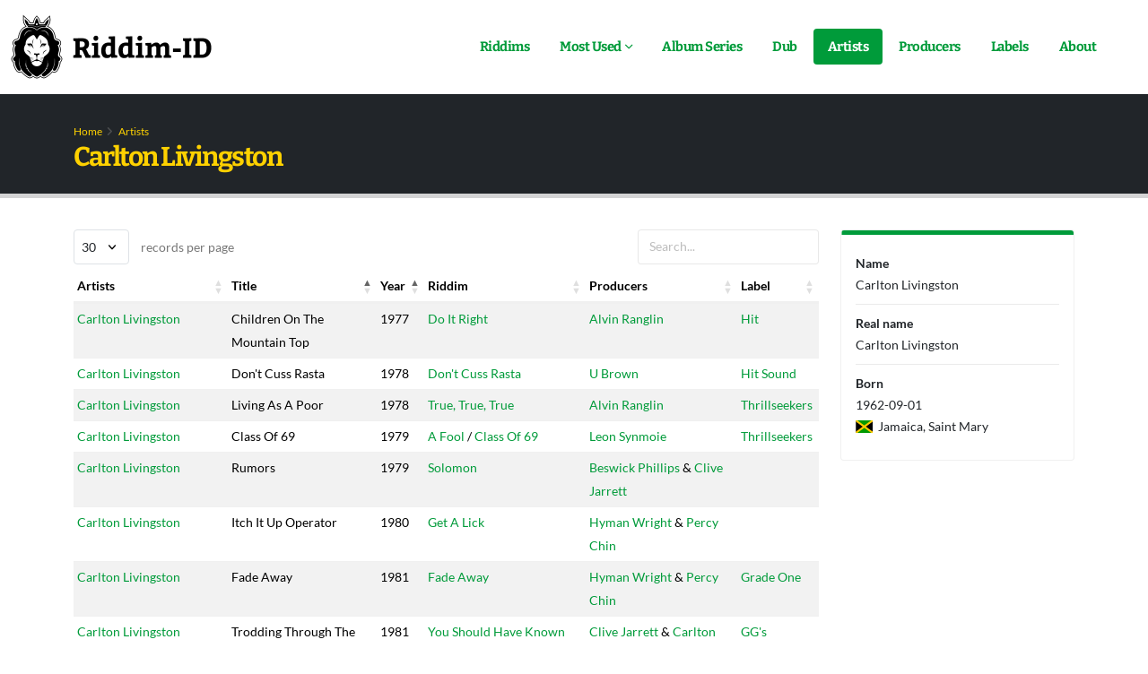

--- FILE ---
content_type: text/html; charset=utf-8
request_url: https://riddim-id.com/artists/210/carlton-livingston
body_size: 8014
content:
<!DOCTYPE html>
<html lang="en">
	<head>
		<meta charset="utf-8">
		<meta http-equiv="X-UA-Compatible" content="IE=edge">
		<meta name="author" content="Riddim-ID">
        <meta name="viewport" content="width=device-width, initial-scale=1, minimum-scale=1.0, shrink-to-fit=no">
		<title>Carlton Livingston - Artist</title>
<meta name="description" content="A list of all tunes (songs) performed by Carlton Livingston.">
<link rel="canonical" href="https://riddim-id.com/artists/210/carlton-livingston">
<meta name="robots" content="index,follow">
		<meta property="og:title" content="Carlton Livingston - Artist">
<meta property="og:description" content="A list of all tunes (songs) performed by Carlton Livingston.">
<meta property="og:url" content="https://riddim-id.com/artists/210/carlton-livingston">
<meta property="og:type" content="website">

					<script type="application/ld+json">{"@context":"https://schema.org","@type":"WebPage","name":"Carlton Livingston - Artist","description":"A list of all tunes (songs) performed by Carlton Livingston.","url":"https://riddim-id.com/artists/210/carlton-livingston"}</script>
							<link rel="preconnect" href="https://cdn.riddim-id.com" crossorigin>
				<link rel="shortcut icon" href="https://cdn.riddim-id.com/img/favicon.ico" type="image/x-icon" />
		<link rel="preload" href="https://cdn.riddim-id.com/fonts/bitter-v33-latin_latin-ext-regular.woff2" as="font" type="font/woff2" crossorigin="anonymous">
		<link rel="preload" href="https://cdn.riddim-id.com/fonts/bitter-v33-latin_latin-ext-700.woff2" as="font" type="font/woff2" crossorigin="anonymous">
		<link rel="preload" href="https://cdn.riddim-id.com/fonts/lato-v24-latin_latin-ext-regular.woff2" as="font" type="font/woff2" crossorigin="anonymous">
		<link rel="preload" href="https://cdn.riddim-id.com/fonts/lato-v24-latin_latin-ext-700.woff2" as="font" type="font/woff2" crossorigin="anonymous">
		<link rel="stylesheet" href="https://cdn.riddim-id.com/css/plugins.css">
		<link rel="stylesheet" href="https://cdn.riddim-id.com/css/theme.css">
		<link rel="stylesheet" href="https://cdn.riddim-id.com/css/custom.css">
		    <link rel="stylesheet" href="https://cdn.riddim-id.com/css/datatables.css">
    <link rel="stylesheet" href="https://cdn.riddim-id.com/css/flags.css">
		<link rel="preload" href="https://cdn.riddim-id.com/js/plugins.js" as="script">
		<link rel="preload" href="https://cdn.riddim-id.com/js/theme.js" as="script">
		<link rel="preload" href="https://cdn.riddim-id.com/js/custom.js" as="script">
	</head>
	<body>
		<div class="body">
			<header id="header" class="header-effect-shrink" data-plugin-options="{'stickyEnabled': true, 'stickyEffect': 'shrink', 'stickyEnableOnBoxed': true, 'stickyEnableOnMobile': false, 'stickyChangeLogo': true, 'stickyStartAt': 30, 'stickyHeaderContainerHeight': 70}">
    <div class="header-body border-top-0">
        <div class="header-container container-xl-custom container-fluid">
            <div class="header-row">
                                <div class="header-column">
                    <div class="header-row">
                        <div class="header-logo">
                            <a href="/" aria-label="Back to home">
                                <picture>
                                    <source srcset="https://cdn.riddim-id.com/img/riddim-id-logo-144x448-light.webp" type="image/webp">
                                    <source srcset="https://cdn.riddim-id.com/img/riddim-id-logo-144x448-light.png" type="image/png">
                                    <img src="https://cdn.riddim-id.com/img/riddim-id-logo-144x448-light.png" alt="Riddim-ID" width="224" height="72" data-sticky-width="124" data-sticky-height="40">
                                </picture>
                            </a>
                        </div>
                    </div>
                </div>
                <div class="header-column justify-content-end">
                    <div class="header-row header-row-top">
                        <div class="header-nav-features header-nav-features-no-border order-1 order-lg-2">
                            <div class="header-nav-features-search-reveal-container">
                                <div class="header-nav-feature header-nav-features-search header-nav-features-search-reveal d-inline-flex">
                                    <a href="#" class="header-nav-features-search-show-icon d-inline-flex text-decoration-none" aria-label="Open search form"><i class="fas fa-search header-nav-top-icon"></i></a>
                                </div>
                            </div>
                        </div>
                        <div class="header-nav order-2 order-lg-1">
    <div class="header-nav-main header-nav-main-arrows header-nav-main-effect-1 header-nav-main-sub-effect-1">
        <nav class="collapse">
            <ul class="nav nav-pills" id="mainNav">
                <li>
                    <a href="/riddims" class="">
                        Riddims
                    </a>
                </li>
                <li class="dropdown">
                    <a href="#" class="dropdown-item dropdown-toggle ">
                        Most Used
                    </a>
                    <ul class="dropdown-menu">
                        <li>
                            <a class="dropdown-item" href="/riddims/most-used/1960s">
                                Most used riddims of the 1960s
                            </a>
                        </li>
                        <li>
                            <a class="dropdown-item" href="/riddims/most-used/1970s">
                                Most used riddims of the 1970s
                            </a>
                        </li>
                        <li>
                            <a class="dropdown-item" href="/riddims/most-used/1980s">
                                Most used riddims of the 1980s
                            </a>
                        </li>
                        <li>
                            <a class="dropdown-item" href="/riddims/most-used/1990s">
                                Most used riddims of the 1990s
                            </a>
                        </li>
                        <li>
                            <a class="dropdown-item" href="/riddims/most-used/2000s">
                                Most used riddims of the 2000s
                            </a>
                        </li>
                    </ul>
                </li>
                <li>
                    <a href="/series" class="">
                        Album Series
                    </a>
                </li>
                <li>
                    <a href="/dub/scientist" class="">
                        Dub
                    </a>
                </li>
                <li>
                    <a href="/artists" class=" active ">
                        Artists
                    </a>
                </li>
                <li>
                    <a href="/producers" class="">
                        Producers
                    </a>
                </li>
                <li>
                    <a href="/labels" class="">
                        Labels
                    </a>
                </li>
                <li>
                    <a href="/about" class="">
                        About
                    </a>
                </li>
            </ul>
        </nav>
    </div>
    <button class="btn header-btn-collapse-nav" data-bs-toggle="collapse" data-bs-target=".header-nav-main nav">
        <i class="fas fa-bars"></i>
    </button>
</div>
                    </div>
                    <div class="header-row header-row-bottom">
                        <div class="header-nav-features header-nav-features-no-border p-static z-index-2">
    <div class="header-nav-feature header-nav-features-search header-nav-features-search-reveal header-nav-features-search-reveal-big-search px-3">
        <form role="search" class="d-flex w-100 h-100" action="/search" method="get">
            <div class="big-search-header input-group">
                <input class="form-control text-1" id="header-search-field" name="term" type="search" value="" spellcheck="false" autocomplete="off" placeholder="Type and hit enter...">
                <a href="#" class="header-nav-features-search-hide-icon" aria-label="Search"><i class="fas fa-times header-nav-top-icon"></i></a>
            </div>
        </form>
    </div>
</div>
<input type="hidden" id="header-search-results-limit" value="20">
<div id="header-search-results"></div>
                    </div>
                </div>
            </div>
        </div>
    </div>
</header>
			<div role="main" class="main">
				<div class="search-overlay"></div>
				<section class="page-header page-header-classic">
    <div class="container container-xl-custom">
        <div class="row">
            <div class="col">
                <ul class="breadcrumb">
                    <li><a href="/" class="text-color-secondary">Home</a></li>
                    <li><a href="/artists" class="text-color-secondary">Artists</a></li>
                </ul>
            </div>
        </div>
        <div class="row">
            <div class="col p-static">
                <h1 class="text-bitter text-color-secondary">Carlton Livingston</h1>
            </div>
        </div>
    </div>
</section>

<div class="container container-xl-custom pb-5">
    <div class="row">
        <div class="col-lg-9 order-2 order-lg-1">
            <table class="table table-hover table-striped table-sm dataTable" data-id="210" id="datatable-artist-tunes">
                <thead>
    <tr>
        <th>Artists</th>
        <th>Title</th>
        <th>Year</th>
        <th style="display:none">isOriginalTune</th>
        <th>Riddim</th>
        <th>Producers</th>
        <th>Label</th>
    </tr>
</thead>
<tbody>
            <tr>
            <td>
                                                                                                        <a href="/artists/210/carlton-livingston">Carlton Livingston</a>                                                </td>
            <td>Children On The Mountain Top 	</td>
            <td>1977</td>
            <td style="display:none"></td>
            <td>
                                                                            <a href="/riddims/746/do-it-right">Do It Right</a>
                            </td>
            <td>
                                                                                                        <a href="/producers/807/alvin-ranglin">Alvin Ranglin</a>                                                </td>
            <td>
                                                        <a href="/labels/2321/hit">Hit</a>
                            </td>
        </tr>
            <tr>
            <td>
                                                                                                        <a href="/artists/210/carlton-livingston">Carlton Livingston</a>                                                </td>
            <td>Don&#039;t Cuss Rasta</td>
            <td>1978</td>
            <td style="display:none"></td>
            <td>
                                                                            <a href="/riddims/2519/dont-cuss-rasta">Don&#039;t Cuss Rasta</a>
                            </td>
            <td>
                                                                                                        <a href="/producers/315/u-brown">U Brown</a>                                                </td>
            <td>
                                                        <a href="/labels/1092/hit-sound">Hit Sound</a>
                            </td>
        </tr>
            <tr>
            <td>
                                                                                                        <a href="/artists/210/carlton-livingston">Carlton Livingston</a>                                                </td>
            <td>Living As A Poor</td>
            <td>1978</td>
            <td style="display:none"></td>
            <td>
                                                                            <a href="/riddims/1732/true-true-true">True, True, True</a>
                            </td>
            <td>
                                                                                                        <a href="/producers/807/alvin-ranglin">Alvin Ranglin</a>                                                </td>
            <td>
                                                        <a href="/labels/371/thrillseekers">Thrillseekers</a>
                            </td>
        </tr>
            <tr>
            <td>
                                                                                                        <a href="/artists/210/carlton-livingston">Carlton Livingston</a>                                                </td>
            <td>Class Of 69</td>
            <td>1979</td>
            <td style="display:none"></td>
            <td>
                                                                                    <a href="/riddims/284/a-fool">A Fool</a> /
                                                            <a href="/riddims/2933/class-of-69">Class Of 69</a>
                            </td>
            <td>
                                                                                                        <a href="/producers/2724/leon-synmoie">Leon Synmoie</a>                                                </td>
            <td>
                                                        <a href="/labels/371/thrillseekers">Thrillseekers</a>
                            </td>
        </tr>
            <tr>
            <td>
                                                                                                        <a href="/artists/210/carlton-livingston">Carlton Livingston</a>                                                </td>
            <td>Rumors</td>
            <td>1979</td>
            <td style="display:none"></td>
            <td>
                                                                            <a href="/riddims/729/solomon">Solomon</a>
                            </td>
            <td>
                                                                                                        <a href="/producers/1376/beswick-phillips">Beswick Phillips</a> &                                                                      <a href="/producers/730/clive-jarrett">Clive Jarrett</a>                                                </td>
            <td>
                            </td>
        </tr>
            <tr>
            <td>
                                                                                                        <a href="/artists/210/carlton-livingston">Carlton Livingston</a>                                                </td>
            <td>Itch It Up Operator</td>
            <td>1980</td>
            <td style="display:none"></td>
            <td>
                                                                            <a href="/riddims/45/get-a-lick">Get A Lick</a>
                            </td>
            <td>
                                                                                                        <a href="/producers/791/hyman-wright">Hyman Wright</a> &                                                                      <a href="/producers/792/percy-chin">Percy Chin</a>                                                </td>
            <td>
                            </td>
        </tr>
            <tr>
            <td>
                                                                                                        <a href="/artists/210/carlton-livingston">Carlton Livingston</a>                                                </td>
            <td>Fade Away</td>
            <td>1981</td>
            <td style="display:none"></td>
            <td>
                                                                            <a href="/riddims/534/fade-away">Fade Away</a>
                            </td>
            <td>
                                                                                                        <a href="/producers/791/hyman-wright">Hyman Wright</a> &                                                                      <a href="/producers/792/percy-chin">Percy Chin</a>                                                </td>
            <td>
                                                        <a href="/labels/147/grade-one">Grade One</a>
                            </td>
        </tr>
            <tr>
            <td>
                                                                                                        <a href="/artists/210/carlton-livingston">Carlton Livingston</a>                                                </td>
            <td>Trodding Through The Jungle (1)</td>
            <td>1981</td>
            <td style="display:none"></td>
            <td>
                                                                            <a href="/riddims/518/you-should-have-known">You Should Have Known</a>
                            </td>
            <td>
                                                                                                        <a href="/producers/730/clive-jarrett">Clive Jarrett</a> &                                                                      <a href="/producers/210/carlton-livingston">Carlton Livingston</a>                                                </td>
            <td>
                                                        <a href="/labels/326/ggs">GG&#039;s</a>
                            </td>
        </tr>
            <tr>
            <td>
                                                                                                        <a href="/artists/210/carlton-livingston">Carlton Livingston</a>                                                </td>
            <td>Confusion</td>
            <td>1982</td>
            <td style="display:none"></td>
            <td>
                                                                            <a href="/riddims/1839/confusion">Confusion</a>
                            </td>
            <td>
                                                                                                        <a href="/producers/730/clive-jarrett">Clive Jarrett</a> &                                                                      <a href="/producers/210/carlton-livingston">Carlton Livingston</a>                                                </td>
            <td>
                            </td>
        </tr>
            <tr>
            <td>
                                                                                                        <a href="/artists/210/carlton-livingston">Carlton Livingston</a>                                                </td>
            <td>Don&#039;t You Remember</td>
            <td>1982</td>
            <td style="display:none"></td>
            <td>
                                                                            <a href="/riddims/915/my-time">My Time</a>
                            </td>
            <td>
                                                                                                        <a href="/producers/730/clive-jarrett">Clive Jarrett</a> &                                                                      <a href="/producers/210/carlton-livingston">Carlton Livingston</a>                                                </td>
            <td>
                            </td>
        </tr>
            <tr>
            <td>
                                                                                                        <a href="/artists/210/carlton-livingston">Carlton Livingston</a>                                                </td>
            <td>Feel Like Dancing</td>
            <td>1982</td>
            <td style="display:none"></td>
            <td>
                                                                            <a href="/riddims/238/boops">Boops</a>
                            </td>
            <td>
                                                                                                        <a href="/producers/730/clive-jarrett">Clive Jarrett</a> &                                                                      <a href="/producers/21/nerious-joseph">Nerious Joseph</a>                                                </td>
            <td>
                                                        <a href="/labels/41/dynamite">Dynamite</a>
                            </td>
        </tr>
            <tr>
            <td>
                                                                                                        <a href="/artists/210/carlton-livingston">Carlton Livingston</a>                                                </td>
            <td>Leave It Behind</td>
            <td>1982</td>
            <td style="display:none"></td>
            <td>
                                                                            <a href="/riddims/1796/leave-it-behind">Leave It Behind</a>
                            </td>
            <td>
                                                                                                        <a href="/producers/730/clive-jarrett">Clive Jarrett</a> &                                                                      <a href="/producers/210/carlton-livingston">Carlton Livingston</a>                                                </td>
            <td>
                            </td>
        </tr>
            <tr>
            <td>
                                                                                                        <a href="/artists/210/carlton-livingston">Carlton Livingston</a>                                                </td>
            <td>Lonely Man</td>
            <td>1982</td>
            <td style="display:none"></td>
            <td>
                                                                                    <a href="/riddims/790/heptones-gonna-fight">Heptones Gonna Fight</a> /
                                                            <a href="/riddims/1705/lonely-man">Lonely Man</a>
                            </td>
            <td>
                                                                                                        <a href="/producers/730/clive-jarrett">Clive Jarrett</a> &                                                                      <a href="/producers/273/lone-ranger">Lone Ranger</a>                                                </td>
            <td>
                                                        <a href="/labels/41/dynamite">Dynamite</a>
                            </td>
        </tr>
            <tr>
            <td>
                                                                                                        <a href="/artists/210/carlton-livingston">Carlton Livingston</a>                                                </td>
            <td>Marie</td>
            <td>1982</td>
            <td style="display:none"></td>
            <td>
                                                                            <a href="/riddims/735/pretty-looks">Pretty Looks</a>
                            </td>
            <td>
                                                                                                        <a href="/producers/730/clive-jarrett">Clive Jarrett</a> &                                                                      <a href="/producers/210/carlton-livingston">Carlton Livingston</a>                                                </td>
            <td>
                            </td>
        </tr>
            <tr>
            <td>
                                                                                                        <a href="/artists/210/carlton-livingston">Carlton Livingston</a>                                                </td>
            <td>Miss Know It All</td>
            <td>1982</td>
            <td style="display:none"></td>
            <td>
                                                                            <a href="/riddims/304/shoulder-move">Shoulder Move</a>
                            </td>
            <td>
                                                                                                        <a href="/producers/345/jah-thomas">Jah Thomas</a>                                                </td>
            <td>
                                                        <a href="/labels/66/midnight-rock">Midnight Rock</a>
                            </td>
        </tr>
            <tr>
            <td>
                                                                                                        <a href="/artists/210/carlton-livingston">Carlton Livingston</a> &                                                                      <a href="/artists/273/lone-ranger">Lone Ranger</a>                                                </td>
            <td>Walk With Love</td>
            <td>1982</td>
            <td style="display:none"></td>
            <td>
                                                                            <a href="/riddims/91/taxi">Taxi</a>
                            </td>
            <td>
                                                                                                        <a href="/producers/1376/beswick-phillips">Beswick Phillips</a>                                                </td>
            <td>
                                                        <a href="/labels/302/bebos">Bebo&#039;s</a>
                            </td>
        </tr>
            <tr>
            <td>
                                                                                                        <a href="/artists/210/carlton-livingston">Carlton Livingston</a>                                                </td>
            <td>Walk And Talk</td>
            <td>1983</td>
            <td style="display:none"></td>
            <td>
                                                                            <a href="/riddims/922/sweet-talking">Sweet Talking</a>
                            </td>
            <td>
                                                                                                        <a href="/producers/730/clive-jarrett">Clive Jarrett</a> &                                                                      <a href="/producers/1376/beswick-phillips">Beswick Phillips</a>                                                </td>
            <td>
                                                        <a href="/labels/41/dynamite">Dynamite</a>
                            </td>
        </tr>
            <tr>
            <td>
                                                                                                        <a href="/artists/210/carlton-livingston">Carlton Livingston</a>                                                </td>
            <td>100 Weight Of Collie Weed</td>
            <td>1984</td>
            <td style="display:none"></td>
            <td>
                                                                                    <a href="/riddims/209/hot-milk">Hot Milk</a> /
                                                            <a href="/riddims/2969/murderer">Murderer</a>
                            </td>
            <td>
                                                                                                        <a href="/producers/791/hyman-wright">Hyman Wright</a> &                                                                      <a href="/producers/792/percy-chin">Percy Chin</a>                                                </td>
            <td>
                                                        <a href="/labels/89/jah-life">Jah Life</a>
                            </td>
        </tr>
            <tr>
            <td>
                                                                                                        <a href="/artists/210/carlton-livingston">Carlton Livingston</a>                                                </td>
            <td>All Night Long</td>
            <td>1984</td>
            <td style="display:none"></td>
            <td>
                                                                            <a href="/riddims/410/african-beat">African Beat</a>
                            </td>
            <td>
                                                                                                        <a href="/producers/791/hyman-wright">Hyman Wright</a> &                                                                      <a href="/producers/792/percy-chin">Percy Chin</a>                                                </td>
            <td>
                                                        <a href="/labels/98/live-learn">Live &amp; Learn</a>
                            </td>
        </tr>
            <tr>
            <td>
                                                                                                        <a href="/artists/210/carlton-livingston">Carlton Livingston</a>                                                </td>
            <td>Blood A Go Run</td>
            <td>1984</td>
            <td style="display:none"></td>
            <td>
                                                                            <a href="/riddims/91/taxi">Taxi</a>
                            </td>
            <td>
                                                                                                        <a href="/producers/730/clive-jarrett">Clive Jarrett</a> &                                                                      <a href="/producers/1376/beswick-phillips">Beswick Phillips</a>                                                </td>
            <td>
                                                        <a href="/labels/302/bebos">Bebo&#039;s</a>
                            </td>
        </tr>
            <tr>
            <td>
                                                                                                        <a href="/artists/210/carlton-livingston">Carlton Livingston</a>                                                </td>
            <td>Fret Them A Fret</td>
            <td>1984</td>
            <td style="display:none"></td>
            <td>
                                                                            <a href="/riddims/558/night-nurse">Night Nurse</a>
                            </td>
            <td>
                                                                                                        <a href="/producers/791/hyman-wright">Hyman Wright</a> &                                                                      <a href="/producers/792/percy-chin">Percy Chin</a>                                                </td>
            <td>
                            </td>
        </tr>
            <tr>
            <td>
                                                                                                        <a href="/artists/210/carlton-livingston">Carlton Livingston</a>                                                </td>
            <td>Herbcutter</td>
            <td>1984</td>
            <td style="display:none"></td>
            <td>
                                                                            <a href="/riddims/1840/lecturer">Lecturer</a>
                            </td>
            <td>
                                                                                                        <a href="/producers/791/hyman-wright">Hyman Wright</a> &                                                                      <a href="/producers/792/percy-chin">Percy Chin</a>                                                </td>
            <td>
                                                        <a href="/labels/10/greensleeves">Greensleeves</a>
                            </td>
        </tr>
            <tr>
            <td>
                                                                                                        <a href="/artists/210/carlton-livingston">Carlton Livingston</a>                                                </td>
            <td>If This Girl Was Mine</td>
            <td>1984</td>
            <td style="display:none"></td>
            <td>
                                                                            <a href="/riddims/519/revolution-1">Revolution (1)</a>
                            </td>
            <td>
                                                                                                        <a href="/producers/791/hyman-wright">Hyman Wright</a> &                                                                      <a href="/producers/792/percy-chin">Percy Chin</a>                                                </td>
            <td>
                            </td>
        </tr>
            <tr>
            <td>
                                                                                                        <a href="/artists/210/carlton-livingston">Carlton Livingston</a>                                                </td>
            <td>Making Love</td>
            <td>1984</td>
            <td style="display:none"></td>
            <td>
                                                                            <a href="/riddims/733/love-me-forever">Love Me Forever</a>
                            </td>
            <td>
                                                                                                        <a href="/producers/791/hyman-wright">Hyman Wright</a> &                                                                      <a href="/producers/792/percy-chin">Percy Chin</a>                                                </td>
            <td>
                                                        <a href="/labels/1151/jah-all-mighty">Jah All Mighty</a>
                            </td>
        </tr>
            <tr>
            <td>
                                                                                                        <a href="/artists/210/carlton-livingston">Carlton Livingston</a>                                                </td>
            <td>Mr. Music Man</td>
            <td>1984</td>
            <td style="display:none"></td>
            <td>
                                                                            <a href="/riddims/1840/lecturer">Lecturer</a>
                            </td>
            <td>
                                                                                                        <a href="/producers/791/hyman-wright">Hyman Wright</a> &                                                                      <a href="/producers/792/percy-chin">Percy Chin</a>                                                </td>
            <td>
                                                        <a href="/labels/10/greensleeves">Greensleeves</a>
                            </td>
        </tr>
            <tr>
            <td>
                                                                                                        <a href="/artists/210/carlton-livingston">Carlton Livingston</a>                                                </td>
            <td>See Them A Come</td>
            <td>1984</td>
            <td style="display:none"></td>
            <td>
                                                                            <a href="/riddims/2279/operation-radication">Operation Radication</a>
                            </td>
            <td>
                                                                                                        <a href="/producers/791/hyman-wright">Hyman Wright</a> &                                                                      <a href="/producers/792/percy-chin">Percy Chin</a>                                                </td>
            <td>
                            </td>
        </tr>
            <tr>
            <td>
                                                                                                        <a href="/artists/210/carlton-livingston">Carlton Livingston</a>                                                </td>
            <td>Sound Man Clash</td>
            <td>1984</td>
            <td style="display:none"></td>
            <td>
                                                                            <a href="/riddims/449/get-in-the-groove">Get In The Groove</a>
                            </td>
            <td>
                                                                                                        <a href="/producers/791/hyman-wright">Hyman Wright</a> &                                                                      <a href="/producers/792/percy-chin">Percy Chin</a>                                                </td>
            <td>
                            </td>
        </tr>
            <tr>
            <td>
                                                                                                        <a href="/artists/210/carlton-livingston">Carlton Livingston</a>                                                </td>
            <td>Sound Man Clash</td>
            <td>1984</td>
            <td style="display:none"></td>
            <td>
                                                                            <a href="/riddims/1614/prison-oval-rock">Prison Oval Rock</a>
                            </td>
            <td>
                                                                                                        <a href="/producers/306/sugar-minott">Sugar Minott</a>                                                </td>
            <td>
                                                        <a href="/labels/117/youth-promotion">Youth Promotion</a>
                            </td>
        </tr>
            <tr>
            <td>
                                                                                                        <a href="/artists/210/carlton-livingston">Carlton Livingston</a>                                                </td>
            <td>Go Man Go</td>
            <td>1986</td>
            <td style="display:none"></td>
            <td>
                                                                            <a href="/riddims/812/wont-you-come-home">Won&#039;t You Come Home</a>
                            </td>
            <td>
                                                                                                        <a href="/producers/752/lloyd-barnes">Lloyd Barnes</a>                                                </td>
            <td>
                                                        <a href="/labels/64/wackies">Wackie&#039;s</a>
                            </td>
        </tr>
            <tr>
            <td>
                                                                                                        <a href="/artists/210/carlton-livingston">Carlton Livingston</a>                                                </td>
            <td>Armageddon</td>
            <td>1987</td>
            <td style="display:none"></td>
            <td>
                                                                                    <a href="/riddims/410/african-beat">African Beat</a> /
                                                            <a href="/riddims/3119/skokian">Skokian</a>
                            </td>
            <td>
                                                                                                        <a href="/producers/791/hyman-wright">Hyman Wright</a>                                                </td>
            <td>
                                                        <a href="/labels/89/jah-life">Jah Life</a>
                            </td>
        </tr>
            <tr>
            <td>
                                                                                                        <a href="/artists/210/carlton-livingston">Carlton Livingston</a>                                                </td>
            <td>Land Of Thousand Dances</td>
            <td>1987</td>
            <td style="display:none"></td>
            <td>
                                                                            <a href="/riddims/418/tonight-1">Tonight (1)</a>
                            </td>
            <td>
                            </td>
            <td>
                                                        <a href="/labels/89/jah-life">Jah Life</a>
                            </td>
        </tr>
            <tr>
            <td>
                                                                                                        <a href="/artists/210/carlton-livingston">Carlton Livingston</a>                                                </td>
            <td>Tell Me How You Want It</td>
            <td>1988</td>
            <td style="display:none"></td>
            <td>
                                                                            <a href="/riddims/17/real-rock">Real Rock</a>
                            </td>
            <td>
                                                                                                        <a href="/producers/763/bobby-digital">Bobby Digital</a>                                                </td>
            <td>
                                                        <a href="/labels/74/digital-b">Digital-B</a>
                            </td>
        </tr>
            <tr>
            <td>
                                                                                                        <a href="/artists/210/carlton-livingston">Carlton Livingston</a>                                                </td>
            <td>Hot Hot Summer</td>
            <td>1989</td>
            <td style="display:none"></td>
            <td>
                                                                            <a href="/riddims/1047/have-you-ever">Have You Ever</a>
                            </td>
            <td>
                                                                                                        <a href="/producers/824/gyasi-addae">Gyasi Addae</a>                                                </td>
            <td>
                                                        <a href="/labels/423/gyasi">Gyasi</a>
                            </td>
        </tr>
            <tr>
            <td>
                                                                                                        <a href="/artists/210/carlton-livingston">Carlton Livingston</a>                                                </td>
            <td>Let Me Love You</td>
            <td>1989</td>
            <td style="display:none"></td>
            <td>
                                                                                    <a href="/riddims/1622/who-she-love">Who She Love</a> /
                                                            <a href="/riddims/6037/groovy-kind-of-love">Groovy Kind Of Love</a>
                            </td>
            <td>
                                                                                                        <a href="/producers/824/gyasi-addae">Gyasi Addae</a>                                                </td>
            <td>
                                                        <a href="/labels/423/gyasi">Gyasi</a>
                            </td>
        </tr>
            <tr>
            <td>
                                                                                                        <a href="/artists/210/carlton-livingston">Carlton Livingston</a>                                                </td>
            <td>Every Little Thing</td>
            <td>1990</td>
            <td style="display:none"></td>
            <td>
                                                                                    <a href="/riddims/810/too-experienced">Too Experienced</a> /
                                                            <a href="/riddims/5739/original-experience">Original Experience</a>
                            </td>
            <td>
                                                                                                        <a href="/producers/442/jah-screw">Jah Screw</a>                                                </td>
            <td>
                                                        <a href="/labels/70/time-one">Time One</a>
                            </td>
        </tr>
            <tr>
            <td>
                                                                                                        <a href="/artists/210/carlton-livingston">Carlton Livingston</a>                                                </td>
            <td>Mr. D.J. (2)</td>
            <td>1990</td>
            <td style="display:none"></td>
            <td>
                                                                            <a href="/riddims/447/rougher-yet">Rougher Yet</a>
                            </td>
            <td>
                                                                                                        <a href="/producers/800/carlton-barrett">Carlton Barrett</a> &                                                                      <a href="/producers/1390/mr-doo">Mr. Doo</a>                                                </td>
            <td>
                                                        <a href="/labels/343/mr-doo">Mr. Doo</a>
                            </td>
        </tr>
            <tr>
            <td>
                                                                                                        <a href="/artists/210/carlton-livingston">Carlton Livingston</a>                                                </td>
            <td>Look At You</td>
            <td>1991</td>
            <td style="display:none"></td>
            <td>
                                                                            <a href="/riddims/408/general-1">General (1)</a>
                            </td>
            <td>
                                                                                                        <a href="/producers/5093/devon-chambers">Devon Chambers</a>                                                </td>
            <td>
                                                        <a href="/labels/1971/thriller">Thriller</a>
                            </td>
        </tr>
            <tr>
            <td>
                                                                                                        <a href="/artists/210/carlton-livingston">Carlton Livingston</a>                                                </td>
            <td>Rumors</td>
            <td>1991</td>
            <td style="display:none"></td>
            <td>
                                                                                    <a href="/riddims/775/boxing">Boxing</a> /
                                                            <a href="/riddims/5798/enforcer-one">Enforcer One</a>
                            </td>
            <td>
                                                                                                        <a href="/producers/2415/trevor-james">Trevor James</a>                                                </td>
            <td>
                                                        <a href="/labels/712/uncle-t">Uncle T</a>
                            </td>
        </tr>
            <tr>
            <td>
                                                                                                        <a href="/artists/210/carlton-livingston">Carlton Livingston</a>                                                </td>
            <td>Wicked Can&#039;t Run Away</td>
            <td>1991</td>
            <td style="display:none"></td>
            <td>
                                                                            <a href="/riddims/254/youthman">Youthman</a>
                            </td>
            <td>
                                                                                                        <a href="/producers/791/hyman-wright">Hyman Wright</a> &                                                                      <a href="/producers/792/percy-chin">Percy Chin</a>                                                </td>
            <td>
                                                        <a href="/labels/89/jah-life">Jah Life</a>
                            </td>
        </tr>
            <tr>
            <td>
                                                                                                        <a href="/artists/210/carlton-livingston">Carlton Livingston</a>                                                </td>
            <td>Just Come Bad Boy</td>
            <td>1993</td>
            <td style="display:none"></td>
            <td>
                                                                                    <a href="/riddims/2428/punanny">Punanny</a> /
                                                            <a href="/riddims/6511/tight-pum-pum">Tight Pum Pum</a>
                            </td>
            <td>
                                                                                                        <a href="/producers/757/norman-bryan">Norman Bryan</a>,                                                                      <a href="/producers/9858/michael-powell">Michael Powell</a> &                                                                      <a href="/producers/9857/elias-rodney">Elias Rodney</a>                                                </td>
            <td>
                                                        <a href="/labels/2532/ex-rated">Ex Rated</a>
                            </td>
        </tr>
            <tr>
            <td>
                                                                                                        <a href="/artists/210/carlton-livingston">Carlton Livingston</a>                                                </td>
            <td>A No One Day</td>
            <td>1994</td>
            <td style="display:none"></td>
            <td>
                                                                            <a href="/riddims/793/guiding-star">Guiding Star</a>
                            </td>
            <td>
                                                                                                        <a href="/producers/210/carlton-livingston">Carlton Livingston</a> &                                                                      <a href="/producers/730/clive-jarrett">Clive Jarrett</a>                                                </td>
            <td>
                                                        <a href="/labels/2422/grapevine">Grapevine</a>
                            </td>
        </tr>
            <tr>
            <td>
                                                                                                        <a href="/artists/210/carlton-livingston">Carlton Livingston</a>                                                </td>
            <td>Can&#039;t Blow Breath</td>
            <td>1998</td>
            <td style="display:none"></td>
            <td>
                                                                            <a href="/riddims/733/love-me-forever">Love Me Forever</a>
                            </td>
            <td>
                                                                                                        <a href="/producers/728/soljie-hamilton">Soljie Hamilton</a> &                                                                      <a href="/producers/222/dean-fraser">Dean Fraser</a>                                                </td>
            <td>
                                                        <a href="/labels/157/soljie">Soljie</a>
                            </td>
        </tr>
            <tr>
            <td>
                                                                                                        <a href="/artists/210/carlton-livingston">Carlton Livingston</a>                                                </td>
            <td>Don&#039;t Follow Rumours (2)</td>
            <td>1998</td>
            <td style="display:none"></td>
            <td>
                                                                            <a href="/riddims/729/solomon">Solomon</a>
                            </td>
            <td>
                                                                                                        <a href="/producers/763/bobby-digital">Bobby Digital</a>                                                </td>
            <td>
                                                        <a href="/labels/383/brickwall">Brickwall</a>
                            </td>
        </tr>
            <tr>
            <td>
                                                                                                        <a href="/artists/210/carlton-livingston">Carlton Livingston</a>                                                </td>
            <td>R U Ready</td>
            <td>1998</td>
            <td style="display:none"></td>
            <td>
                                                                            <a href="/riddims/45/get-a-lick">Get A Lick</a>
                            </td>
            <td>
                                                                                                        <a href="/producers/727/carl-dwyer">Carl Dwyer</a>                                                </td>
            <td>
                                                        <a href="/labels/201/bad-2000">Bad 2000</a>
                            </td>
        </tr>
            <tr>
            <td>
                                                                                                        <a href="/artists/210/carlton-livingston">Carlton Livingston</a>                                                </td>
            <td>Wrote Me A Letter</td>
            <td>1998</td>
            <td style="display:none"></td>
            <td>
                                                                                    <a href="/riddims/418/tonight-1">Tonight (1)</a> /
                                                            <a href="/riddims/5926/ivory-tower">Ivory Tower</a>
                            </td>
            <td>
                                                                                                        <a href="/producers/2055/gordon-lee">Gordon Lee</a>                                                </td>
            <td>
                                                        <a href="/labels/650/flash">Flash</a>
                            </td>
        </tr>
            <tr>
            <td>
                                                                                                        <a href="/artists/210/carlton-livingston">Carlton Livingston</a> &                                                                      <a href="/artists/273/lone-ranger">Lone Ranger</a>                                                </td>
            <td>Stand By Me</td>
            <td>1998</td>
            <td style="display:none"></td>
            <td>
                                                                            <a href="/riddims/126/bend-down-low">Bend Down Low</a>
                            </td>
            <td>
                                                                                                        <a href="/producers/798/winston-riley">Winston Riley</a>                                                </td>
            <td>
                                                        <a href="/labels/138/techniques">Techniques</a>
                            </td>
        </tr>
            <tr>
            <td>
                                                                                                        <a href="/artists/232/shabba-ranks">Shabba Ranks</a> &                                                                      <a href="/artists/210/carlton-livingston">Carlton Livingston</a>                                                </td>
            <td>When You&#039;re Up (Don&#039;t Follow Rumours)</td>
            <td>1998</td>
            <td style="display:none"></td>
            <td>
                                                                            <a href="/riddims/729/solomon">Solomon</a>
                            </td>
            <td>
                                                                                                        <a href="/producers/763/bobby-digital">Bobby Digital</a>                                                </td>
            <td>
                                                        <a href="/labels/383/brickwall">Brickwall</a>
                            </td>
        </tr>
            <tr>
            <td>
                                                                                                        <a href="/artists/210/carlton-livingston">Carlton Livingston</a>                                                </td>
            <td>Kill Him Wid It</td>
            <td>1999</td>
            <td style="display:none"></td>
            <td>
                                                                            <a href="/riddims/955/haffi-get-a-beaten">Haffi Get A Beaten</a>
                            </td>
            <td>
                                                                                                        <a href="/producers/791/hyman-wright">Hyman Wright</a>                                                </td>
            <td>
                                                        <a href="/labels/818/life-music">Life Music</a>
                            </td>
        </tr>
            <tr>
            <td>
                                                                                                        <a href="/artists/210/carlton-livingston">Carlton Livingston</a>                                                </td>
            <td>Ram Jam Session</td>
            <td>2000</td>
            <td style="display:none"></td>
            <td>
                                                                            <a href="/riddims/191/answer">Answer</a>
                            </td>
            <td>
                                                                                                        <a href="/producers/345/jah-thomas">Jah Thomas</a>                                                </td>
            <td>
                                                        <a href="/labels/66/midnight-rock">Midnight Rock</a>
                            </td>
        </tr>
            <tr>
            <td>
                                                                                                        <a href="/artists/210/carlton-livingston">Carlton Livingston</a>                                                </td>
            <td>You Say No</td>
            <td>2003</td>
            <td style="display:none"></td>
            <td>
                                                                                    <a href="/riddims/7776/black-skin-boys">Black Skin Boys</a> /
                                                            <a href="/riddims/4707/dark-skin-girls">Dark Skin Girls</a>
                            </td>
            <td>
                                                                                                        <a href="/producers/6878/raul">Raul</a>                                                </td>
            <td>
                                                        <a href="/labels/1889/manila-jeepney">Manila Jeepney</a>
                            </td>
        </tr>
            <tr>
            <td>
                                                                                                        <a href="/artists/210/carlton-livingston">Carlton Livingston</a>                                                </td>
            <td>Deh Pon Street Again</td>
            <td>2004</td>
            <td style="display:none"></td>
            <td>
                                                                            <a href="/riddims/4222/the-street">The Street</a>
                            </td>
            <td>
                                                                                                        <a href="/producers/791/hyman-wright">Hyman Wright</a>                                                </td>
            <td>
                                                        <a href="/labels/89/jah-life">Jah Life</a>
                            </td>
        </tr>
            <tr>
            <td>
                                                                                                        <a href="/artists/210/carlton-livingston">Carlton Livingston</a>                                                </td>
            <td>You Too Rude</td>
            <td>2005</td>
            <td style="display:none"></td>
            <td>
                                                                                    <a href="/riddims/778/no-warrior">No Warrior</a> /
                                                            <a href="/riddims/2404/father-jungle-rock">Father Jungle Rock</a>
                            </td>
            <td>
                                                                                                        <a href="/producers/791/hyman-wright">Hyman Wright</a> &                                                                      <a href="/producers/792/percy-chin">Percy Chin</a>                                                </td>
            <td>
                                                        <a href="/labels/89/jah-life">Jah Life</a>
                            </td>
        </tr>
            <tr>
            <td>
                                                                                                        <a href="/artists/210/carlton-livingston">Carlton Livingston</a> &                                                                      <a href="/artists/273/lone-ranger">Lone Ranger</a>                                                </td>
            <td>Rudie</td>
            <td>2006</td>
            <td style="display:none"></td>
            <td>
                                                                                    <a href="/riddims/319/rudy-a-message-to-you">Rudy, A Message To You</a> /
                                                            <a href="/riddims/2744/rudie">Rudie</a>
                            </td>
            <td>
                                                                                                        <a href="/producers/273/lone-ranger">Lone Ranger</a>                                                </td>
            <td>
                                                        <a href="/labels/1229/silver-bullet">Silver Bullet</a>
                            </td>
        </tr>
            <tr>
            <td>
                                                                                                        <a href="/artists/210/carlton-livingston">Carlton Livingston</a> &                                                                      <a href="/artists/273/lone-ranger">Lone Ranger</a>                                                </td>
            <td>Rudie Style &amp; Fashion</td>
            <td>2006</td>
            <td style="display:none"></td>
            <td>
                                                                                    <a href="/riddims/319/rudy-a-message-to-you">Rudy, A Message To You</a> /
                                                            <a href="/riddims/2744/rudie">Rudie</a>
                            </td>
            <td>
                                                                                                        <a href="/producers/273/lone-ranger">Lone Ranger</a>                                                </td>
            <td>
                                                        <a href="/labels/1229/silver-bullet">Silver Bullet</a>
                            </td>
        </tr>
            <tr>
            <td>
                                                                                                        <a href="/artists/210/carlton-livingston">Carlton Livingston</a>                                                </td>
            <td>Everybody Let&#039;s Dance</td>
            <td>2007</td>
            <td style="display:none"></td>
            <td>
                                                                            <a href="/riddims/3518/cool-it">Cool It</a>
                            </td>
            <td>
                                                                                                        <a href="/producers/781/val-saunders">Val Saunders</a>                                                </td>
            <td>
                                                        <a href="/labels/108/digital-english">Digital English</a>
                            </td>
        </tr>
            <tr>
            <td>
                                                                                                        <a href="/artists/210/carlton-livingston">Carlton Livingston</a> &                                                                      <a href="/artists/273/lone-ranger">Lone Ranger</a>                                                </td>
            <td>Can&#039;t Play We</td>
            <td>2007</td>
            <td style="display:none"></td>
            <td>
                                                                            <a href="/riddims/3256/do-you-love-me">Do You Love Me</a>
                            </td>
            <td>
                                                                                                        <a href="/producers/5086/norman-owen">Norman Owen</a>                                                </td>
            <td>
                                                        <a href="/labels/1424/mnc">MNC</a>
                            </td>
        </tr>
            <tr>
            <td>
                                                                                                        <a href="/artists/210/carlton-livingston">Carlton Livingston</a>                                                </td>
            <td>Vex</td>
            <td>2008</td>
            <td style="display:none"></td>
            <td>
                                                                            <a href="/riddims/4736/fortitude">Fortitude</a>
                            </td>
            <td>
                                                                                                        <a href="/producers/939/king-django">King Django</a>                                                </td>
            <td>
                                                        <a href="/labels/1526/version-city">Version City</a>
                            </td>
        </tr>
            <tr>
            <td>
                                                                                                        <a href="/artists/210/carlton-livingston">Carlton Livingston</a>                                                </td>
            <td>Once Was A Man</td>
            <td>2010</td>
            <td style="display:none"></td>
            <td>
                                                                            <a href="/riddims/207/far-east">Far East</a>
                            </td>
            <td>
                            </td>
            <td>
                                                        <a href="/labels/87/heartical">Heartical</a>
                            </td>
        </tr>
            <tr>
            <td>
                                                                                                        <a href="/artists/210/carlton-livingston">Carlton Livingston</a>                                                </td>
            <td>Why You Do It</td>
            <td>2010</td>
            <td style="display:none"></td>
            <td>
                                                                            <a href="/riddims/2179/rough-wine-2">Rough Wine (2)</a>
                            </td>
            <td>
                                                                                                        <a href="/producers/779/witty">Witty</a>                                                </td>
            <td>
                                                        <a href="/labels/960/gold-shop">Gold Shop</a>
                            </td>
        </tr>
            <tr>
            <td>
                                                                                                        <a href="/artists/210/carlton-livingston">Carlton Livingston</a>                                                </td>
            <td>Rasta Corner</td>
            <td>2019</td>
            <td style="display:none"></td>
            <td>
                                                                            <a href="/riddims/789/ballistic-affair">Ballistic Affair</a>
                            </td>
            <td>
                            </td>
            <td>
                                                        <a href="/labels/87/heartical">Heartical</a>
                            </td>
        </tr>
            <tr>
            <td>
                                                                                                        <a href="/artists/210/carlton-livingston">Carlton Livingston</a>                                                </td>
            <td>Are You Crying</td>
            <td></td>
            <td style="display:none"></td>
            <td>
                                                                            <a href="/riddims/2453/flexiable">Flexiable</a>
                            </td>
            <td>
                                                                                                        <a href="/producers/4012/richard-williams">Richard Williams</a> &                                                                      <a href="/producers/4011/nikita-lindsay">Nikita Lindsay</a>                                                </td>
            <td>
                                                        <a href="/labels/1119/bust-out">Bust Out</a>
                            </td>
        </tr>
            <tr>
            <td>
                                                                                                        <a href="/artists/210/carlton-livingston">Carlton Livingston</a>                                                </td>
            <td>Come Over Here</td>
            <td></td>
            <td style="display:none"></td>
            <td>
                                                                            <a href="/riddims/521/fever">Fever</a>
                            </td>
            <td>
                                                                                                        <a href="/producers/1376/beswick-phillips">Beswick Phillips</a> &                                                                      <a href="/producers/730/clive-jarrett">Clive Jarrett</a>                                                </td>
            <td>
                            </td>
        </tr>
            <tr>
            <td>
                                                                                                        <a href="/artists/210/carlton-livingston">Carlton Livingston</a>                                                </td>
            <td>Don&#039;t Follow Rumours (1)</td>
            <td></td>
            <td style="display:none"></td>
            <td>
                                                                            <a href="/riddims/729/solomon">Solomon</a>
                            </td>
            <td>
                                                                                                        <a href="/producers/730/clive-jarrett">Clive Jarrett</a> &                                                                      <a href="/producers/210/carlton-livingston">Carlton Livingston</a>                                                </td>
            <td>
                            </td>
        </tr>
            <tr>
            <td>
                                                                                                        <a href="/artists/210/carlton-livingston">Carlton Livingston</a>                                                </td>
            <td>Don&#039;t Push Your Luck</td>
            <td></td>
            <td style="display:none"></td>
            <td>
                                                                            <a href="/riddims/17/real-rock">Real Rock</a>
                            </td>
            <td>
                            </td>
            <td>
                                                        <a href="/labels/156/san-salvage">San Salvage</a>
                            </td>
        </tr>
            <tr>
            <td>
                                                                                                        <a href="/artists/210/carlton-livingston">Carlton Livingston</a>                                                </td>
            <td>Finders Keepers</td>
            <td></td>
            <td style="display:none"></td>
            <td>
                                                                            <a href="/riddims/4066/happy-times">Happy Times</a>
                            </td>
            <td>
                            </td>
            <td>
                            </td>
        </tr>
            <tr>
            <td>
                                                                                                        <a href="/artists/210/carlton-livingston">Carlton Livingston</a>                                                </td>
            <td>Jam It Up</td>
            <td></td>
            <td style="display:none"></td>
            <td>
                                                                            <a href="/riddims/207/far-east">Far East</a>
                            </td>
            <td>
                                                                                                        <a href="/producers/724/coxsone-dodd">Coxsone Dodd</a>                                                </td>
            <td>
                                                        <a href="/labels/34/studio-one">Studio One</a>
                            </td>
        </tr>
            <tr>
            <td>
                                                                                                        <a href="/artists/210/carlton-livingston">Carlton Livingston</a>                                                </td>
            <td>Lied</td>
            <td></td>
            <td style="display:none"></td>
            <td>
                                                                            <a href="/riddims/456/i-was-born-to-be-loved">I Was Born To Be Loved</a>
                            </td>
            <td>
                                                                                                        <a href="/producers/210/carlton-livingston">Carlton Livingston</a> &                                                                      <a href="/producers/730/clive-jarrett">Clive Jarrett</a>                                                </td>
            <td>
                            </td>
        </tr>
            <tr>
            <td>
                                                                                                        <a href="/artists/210/carlton-livingston">Carlton Livingston</a>                                                </td>
            <td>Long Cold Winter</td>
            <td></td>
            <td style="display:none"></td>
            <td>
                                                                            <a href="/riddims/1047/have-you-ever">Have You Ever</a>
                            </td>
            <td>
                                                                                                        <a href="/producers/219/cornell-campbell">Cornell Campbell</a>                                                </td>
            <td>
                                                        <a href="/labels/1515/love-people">Love People</a>
                            </td>
        </tr>
            <tr>
            <td>
                                                                                                        <a href="/artists/210/carlton-livingston">Carlton Livingston</a>                                                </td>
            <td>Mr. D.J. (1)</td>
            <td></td>
            <td style="display:none"></td>
            <td>
                                                                            <a href="/riddims/447/rougher-yet">Rougher Yet</a>
                            </td>
            <td>
                                                                                                        <a href="/producers/791/hyman-wright">Hyman Wright</a> &                                                                      <a href="/producers/792/percy-chin">Percy Chin</a>                                                </td>
            <td>
                                                        <a href="/labels/147/grade-one">Grade One</a>
                            </td>
        </tr>
            <tr>
            <td>
                                                                                                        <a href="/artists/210/carlton-livingston">Carlton Livingston</a>                                                </td>
            <td>No Regrets</td>
            <td></td>
            <td style="display:none"></td>
            <td>
                                                                            <a href="/riddims/413/swing-easy">Swing Easy</a>
                            </td>
            <td>
                                                                                                        <a href="/producers/724/coxsone-dodd">Coxsone Dodd</a>                                                </td>
            <td>
                                                        <a href="/labels/34/studio-one">Studio One</a>
                            </td>
        </tr>
            <tr>
            <td>
                                                                                                        <a href="/artists/210/carlton-livingston">Carlton Livingston</a>                                                </td>
            <td>Party Tonight</td>
            <td></td>
            <td style="display:none"></td>
            <td>
                                                                            <a href="/riddims/1916/open-the-gate">Open The Gate</a>
                            </td>
            <td>
                                                                                                        <a href="/producers/1376/beswick-phillips">Beswick Phillips</a> &                                                                      <a href="/producers/730/clive-jarrett">Clive Jarrett</a>                                                </td>
            <td>
                            </td>
        </tr>
            <tr>
            <td>
                                                                                                        <a href="/artists/210/carlton-livingston">Carlton Livingston</a>                                                </td>
            <td>Play This Song For Me</td>
            <td></td>
            <td style="display:none"></td>
            <td>
                                                                            <a href="/riddims/447/rougher-yet">Rougher Yet</a>
                            </td>
            <td>
                                                                                                        <a href="/producers/315/u-brown">U Brown</a>                                                </td>
            <td>
                            </td>
        </tr>
            <tr>
            <td>
                                                                                                        <a href="/artists/210/carlton-livingston">Carlton Livingston</a>                                                </td>
            <td>Predicting Your Future</td>
            <td></td>
            <td style="display:none"></td>
            <td>
                                                                            <a href="/riddims/72/death-in-the-arena">Death In The Arena</a>
                            </td>
            <td>
                                                                                                        <a href="/producers/724/coxsone-dodd">Coxsone Dodd</a>                                                </td>
            <td>
                                                        <a href="/labels/34/studio-one">Studio One</a>
                            </td>
        </tr>
            <tr>
            <td>
                                                                                                        <a href="/artists/210/carlton-livingston">Carlton Livingston</a>                                                </td>
            <td>Rob And Thief</td>
            <td></td>
            <td style="display:none"></td>
            <td>
                                                                            <a href="/riddims/1631/stop-the-fussing">Stop The Fussing</a>
                            </td>
            <td>
                                                                                                        <a href="/producers/210/carlton-livingston">Carlton Livingston</a> &                                                                      <a href="/producers/730/clive-jarrett">Clive Jarrett</a>                                                </td>
            <td>
                            </td>
        </tr>
            <tr>
            <td>
                                                                                                        <a href="/artists/210/carlton-livingston">Carlton Livingston</a>                                                </td>
            <td>Trodding Through The Jungle (2)</td>
            <td></td>
            <td style="display:none"></td>
            <td>
                                                                            <a href="/riddims/518/you-should-have-known">You Should Have Known</a>
                            </td>
            <td>
                                                                                                        <a href="/producers/791/hyman-wright">Hyman Wright</a>                                                </td>
            <td>
                                                        <a href="/labels/89/jah-life">Jah Life</a>
                            </td>
        </tr>
            <tr>
            <td>
                                                                                                        <a href="/artists/210/carlton-livingston">Carlton Livingston</a>                                                </td>
            <td>You Send Come Call Me</td>
            <td></td>
            <td style="display:none"></td>
            <td>
                                                                            <a href="/riddims/862/stars-1">Stars (1)</a>
                            </td>
            <td>
                                                                                                        <a href="/producers/595/king-jammy">King Jammy</a>                                                </td>
            <td>
                                                        <a href="/labels/61/jammys">Jammy&#039;s</a>
                            </td>
        </tr>
            <tr>
            <td>
                                                                                                        <a href="/artists/210/carlton-livingston">Carlton Livingston</a>                                                </td>
            <td>Your Loving</td>
            <td></td>
            <td style="display:none"></td>
            <td>
                                                                            <a href="/riddims/191/answer">Answer</a>
                            </td>
            <td>
                                                                                                        <a href="/producers/1382/lloyd-campbell">Lloyd Campbell</a>                                                </td>
            <td>
                                                        <a href="/labels/437/spider-man">Spider Man</a>
                            </td>
        </tr>
            <tr>
            <td>
                                                                                                        <a href="/artists/210/carlton-livingston">Carlton Livingston</a> &                                                                      <a href="/artists/232/shabba-ranks">Shabba Ranks</a>                                                </td>
            <td>Don&#039;t Follow Rumours</td>
            <td></td>
            <td style="display:none"></td>
            <td>
                                                                            <a href="/riddims/729/solomon">Solomon</a>
                            </td>
            <td>
                            </td>
            <td>
                            </td>
        </tr>
            <tr>
            <td>
                                                                                                        <a href="/artists/210/carlton-livingston">Carlton Livingston</a> &                                                                      <a href="/artists/604/the-soul-vendors">The Soul Vendors</a>                                                </td>
            <td>No Regrets Version</td>
            <td></td>
            <td style="display:none"></td>
            <td>
                                                                            <a href="/riddims/413/swing-easy">Swing Easy</a>
                            </td>
            <td>
                                                                                                        <a href="/producers/724/coxsone-dodd">Coxsone Dodd</a>                                                </td>
            <td>
                                                        <a href="/labels/34/studio-one">Studio One</a>
                            </td>
        </tr>
    </tbody>
            </table>
        </div>
        <div class="col-lg-3 order-1 order-lg-2">
            <div class="card card-border card-border-top bg-color-light card-person-bio">
    <div class="card-body p-3">
        <ul class="list list-borders list-unstyled p-0 mb-0">
            <li>
                <strong>Name</strong><br />
                <span>Carlton Livingston</span>
            </li>
                            <li>
                    <strong>Real name</strong><br />
                    <span>Carlton Livingston</span>
                </li>
                                                                                        <li>
                                            <strong>Born</strong><br />
                                                    1962-09-01<br />
                                                                                                                    <span class="fi fi-jm"></span>&nbsp;
                                                Jamaica, Saint Mary<br />
                                                            </li>
                    </ul>
    </div>
</div>
        </div>
    </div>
</div>
			</div>
			<footer id="footer">
	<div class="container container-xl-custom my-4">
		<div class="row py-4">
			<div class="col-6 col-lg-4 mb-5 mb-md-4">
				<h5 class="text-5 text-transform-none font-weight-semibold text-color-light text-bitter mb-4">Pages</h5>
				<ul class="list list-icons list-icons-sm mb-0">
					<li><i class="fas fa-angle-right"></i><a href="/"> Home</a></li>
					<li><i class="fas fa-angle-right"></i><a href="/about"> About</a></li>
					<li><i class="fas fa-angle-right"></i><a href="/sources"> Sources</a></li>
					<li><i class="fas fa-angle-right"></i><a href="/statistics"> Statistics</a></li>
				</ul>
			</div>
			<div class="col-6 col-lg-4 mb-5 mb-md-4">
				<h5 class="text-5 text-transform-none font-weight-semibold text-color-light text-bitter mb-4">Browse</h5>
				<ul class="list list-icons list-icons-sm mb-0">
					<li><i class="fas fa-angle-right"></i><a href="/riddims"> Riddims</a></li>
					<li><i class="fas fa-angle-right"></i><a href="/artists"> Artists</a></li>
					<li><i class="fas fa-angle-right"></i><a href="/producers"> Producers</a></li>
					<li><i class="fas fa-angle-right"></i><a href="/labels"> Labels</a></li>
				</ul>
			</div>
			<div class="col-6 col-lg-4 mb-0 mb-md-4">
				<h5 class="text-5 text-transform-none font-weight-semibold text-color-light text-bitter mb-4">Most used</h5>
				<ul class="list list-icons list-icons-sm mb-0">
					<li><i class="fas fa-angle-right"></i><a href="/riddims/most-used/1960s"> Riddims of the 1960s</a></li>
					<li><i class="fas fa-angle-right"></i><a href="/riddims/most-used/1970s"> Riddims of the 1970s</a></li>
					<li><i class="fas fa-angle-right"></i><a href="/riddims/most-used/1980s"> Riddims of the 1980s</a></li>
					<li><i class="fas fa-angle-right"></i><a href="/riddims/most-used/1990s"> Riddims of the 1990s</a></li>
					<li><i class="fas fa-angle-right"></i><a href="/riddims/most-used/2000s"> Riddims of the 2000s</a></li>
				</ul>
			</div>
		</div>
	</div>
	<div class="footer-copyright">
		<div class="container container-xl-custom py-2">
			<div class="row py-4">
				<div class="col-12 col-sm-6 d-flex align-items-center justify-content-center justify-content-sm-start mb-4 mb-sm-0">
					<a href="/" class="logo" aria-label="Back to home">
						<picture>
							<source data-srcset="https://cdn.riddim-id.com/img/riddim-id-logo-144x448-dark.webp" type="image/webp">
							<source data-srcset="https://cdn.riddim-id.com/img/riddim-id-logo-144x448-dark.png" type="image/png">
							<img class="lazy opacity-8" data-src="https://cdn.riddim-id.com/img/riddim-id-logo-144x448-dark.png" alt="Riddim-ID" width="100" height="32">
						</picture>
					</a>
					<span>&nbsp;&nbsp;|&nbsp;&nbsp;© 2010 - 2026</span>
				</div>
				<div class="col-12 col-sm-6 d-flex align-items-center justify-content-center justify-content-sm-end">
					<a href="https://ko-fi.com/riddimid" target="_blank" class="btn btn-secondary text-bitter">
						<picture>
			                <source srcset="https://cdn.riddim-id.com/img/ko-fi.webp" type="image/webp">
			                <source srcset="https://cdn.riddim-id.com/img/ko-fi.png" type="image/jpeg">
			                <img src="https://cdn.riddim-id.com/img/ko-fi.png" width="25" height="16" alt="Ko-Fi">
			            </picture>
						&nbsp;&nbsp;Buy me a Coffee
					</a>
				</div>
			</div>
		</div>
	</div>
</footer>
		</div>
		<script src="https://cdn.riddim-id.com/js/plugins.js" defer></script>
		<script src="https://cdn.riddim-id.com/js/theme.js" defer></script>
		<script src="https://cdn.riddim-id.com/js/custom.js" defer></script>
				    <script src="https://cdn.riddim-id.com/js/datatables.js" defer></script>
    <script src="https://cdn.riddim-id.com/js/datatables-persons-view.js" defer></script>
	</body>
</html>
